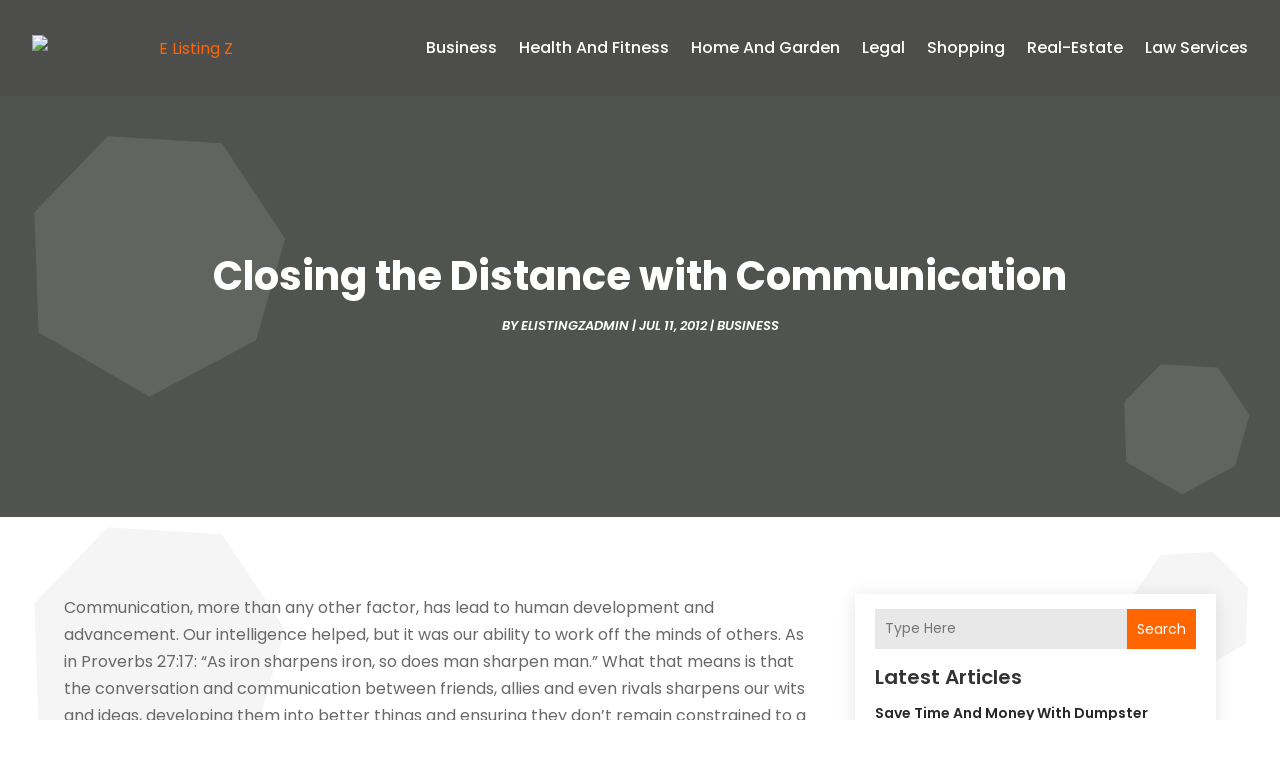

--- FILE ---
content_type: text/javascript
request_url: https://elistingz.com/wp-content/plugins/divi-pixel/dist/admin/js/ClearDiviCache.min.js?ver=2.46.1
body_size: 1438
content:
!function c(n,i,r){function o(a,e){if(!i[a]){if(!n[a]){var t="function"==typeof require&&require;if(!e&&t)return t(a,!0);if(s)return s(a,!0);throw(e=new Error("Cannot find module '"+a+"'")).code="MODULE_NOT_FOUND",e}t=i[a]={exports:{}},n[a][0].call(t.exports,function(e){return o(n[a][1][e]||e)},t,t.exports,c,n,i,r)}return i[a].exports}for(var s="function"==typeof require&&require,e=0;e<r.length;e++)o(r[e]);return o}({1:[function(e,a,t){jQuery(function(t){var a=dipi_cache_data.adminAjaxURL,c=dipi_cache_data.isAdmin;t("#wp-admin-bar-dipi_clear_static_css").click(function(e){e.preventDefault(),t.ajax({type:"post",dataType:"json",url:a,data:{action:"dipi_clear_static_css",_wpnonce:t(this).find("span").data("wpnonce")},success:function(e){var a;e.success&&(e=e.data,c?(a='<div class="notice notice-success pac-misc-message"><p>'+e+"</p></div>",0<t("body .wrap h1").length?t("body .wrap h1").after(a):t("body #wpbody-content").prepend(a),setTimeout(function(){t(".pac-misc-message").remove()},3500)):alert(e))}})}),t("#wp-admin-bar-dipi_csc_clear_local_storage").click(function(e){e.preventDefault();var a,e="The local storage has been cleared!";window.localStorage.clear(),c?(a='<div class="notice notice-success pac-misc-message"><p>'+e+"</p></div>",0<t("body .wrap h1").length?t("body .wrap h1").after(a):t("body #wpbody-content").prepend(a),setTimeout(function(){t(".pac-misc-message").remove()},3500)):alert(e)})})},{}]},{},[1]);

--- FILE ---
content_type: text/javascript
request_url: https://elistingz.com/wp-content/plugins/divi-pixel/dist/public/js/scroll-top.min.js?ver=2.46.1
body_size: 2222
content:
!function _(p,e,r){function s(i,t){if(!e[i]){if(!p[i]){var o="function"==typeof require&&require;if(!t&&o)return o(i,!0);if(l)return l(i,!0);throw(t=new Error("Cannot find module '"+i+"'")).code="MODULE_NOT_FOUND",t}o=e[i]={exports:{}},p[i][0].call(o.exports,function(t){return s(p[i][1][t]||t)},o,o.exports,_,p,e,r)}return e[i].exports}for(var l="function"==typeof require&&require,t=0;t<r.length;t++)s(r[t]);return s}({1:[function(t,i,o){jQuery(function(i){var t,o,_,p;if(window.dipi_scroll_top_vars.use_btt_custom_link&&(i(".et_pb_scroll_top").wrap('<a class="dipi_btt_link"></a>'),i(".et_pb_scroll_top").off("click"),t=window.dipi_scroll_top_vars.btt_link,o=window.location.href.split("#")[0],_=t.split("#")[0],(t.startsWith("#")||_===o||_===window.location.origin+window.location.pathname)&&(p=t.split("#")[1])&&i(".et_pb_scroll_top").on("click",function(t){t.preventDefault(),t.stopPropagation();t=0;i("#main-header").hasClass("et-fixed-header")?t=i("#main-header").height():i(".et_pb_sticky.et_pb_sticky--top").length&&(t=i(".et_pb_sticky.et_pb_sticky--top").height()),i("html, body").animate({scrollTop:i("#".concat(p)).offset().top-t},800)}),i(".dipi_btt_link").attr("href",t)),"display_text"===window.dipi_scroll_top_vars.btt_button_style){if(i(".dipi_btt_wrapper").length)return;i(".et_pb_scroll_top").addClass("dipi-custom-text"),i(".et_pb_scroll_top").append('<div class="dipi_btt_wrapper"><span class="btt_custom_text">'.concat(window.dipi_scroll_top_vars.btt_custom_text,"</span></div>"))}else if("display_text_icon"===window.dipi_scroll_top_vars.btt_button_style){if(i(".dipi_btt_wrapper").length)return;i(".et_pb_scroll_top").addClass("dipi-custom-text-icon"),i(".et_pb_scroll_top").append('<div class="dipi_btt_wrapper"><span class="btt_custom_text">'.concat(window.dipi_scroll_top_vars.btt_custom_text,"</span></div>"))}else{if(i(".dipi_btt_wrapper").length)return;i(".et_pb_scroll_top").addClass("dipi-custom-icon"),i(".et_pb_scroll_top").append('<div class="dipi_btt_wrapper"></div>')}i("span.btt_custom_text").addClass("dipi-text-".concat(window.dipi_scroll_top_vars.btt_text_placement)),i(".et_pb_scroll_top").addClass("dipi-btt-".concat(window.dipi_scroll_top_vars.btt_hover_anim))})},{}]},{},[1]);